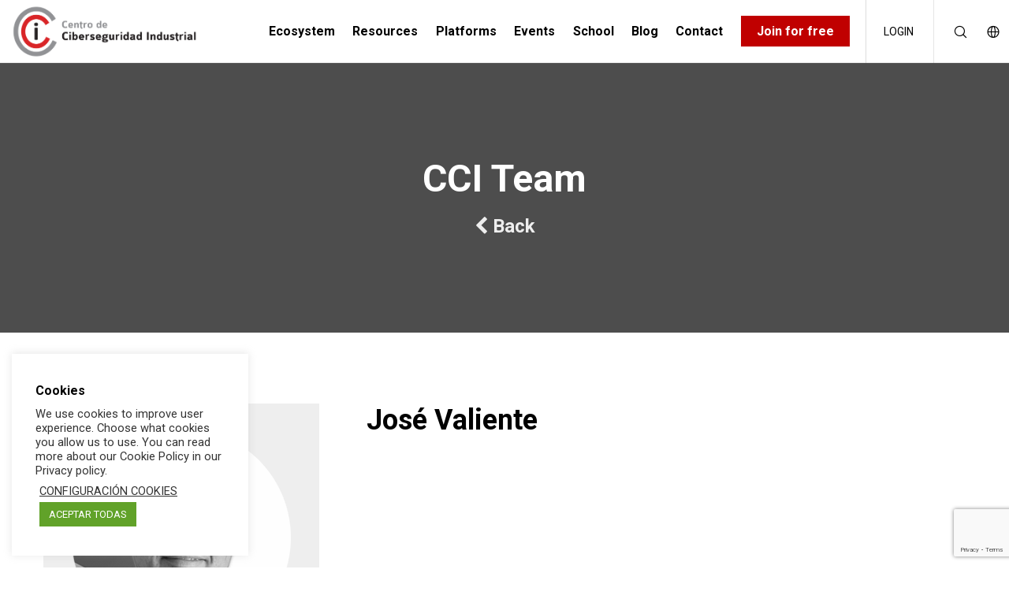

--- FILE ---
content_type: text/html; charset=utf-8
request_url: https://www.google.com/recaptcha/api2/anchor?ar=1&k=6LfTN50aAAAAAMmT1Z6AdvQlgS0ZNPR3b0Mu9c26&co=aHR0cHM6Ly93d3cuY2NpLWVzLm9yZzo0NDM.&hl=en&v=PoyoqOPhxBO7pBk68S4YbpHZ&size=invisible&anchor-ms=20000&execute-ms=30000&cb=phlulii2s5fq
body_size: 48861
content:
<!DOCTYPE HTML><html dir="ltr" lang="en"><head><meta http-equiv="Content-Type" content="text/html; charset=UTF-8">
<meta http-equiv="X-UA-Compatible" content="IE=edge">
<title>reCAPTCHA</title>
<style type="text/css">
/* cyrillic-ext */
@font-face {
  font-family: 'Roboto';
  font-style: normal;
  font-weight: 400;
  font-stretch: 100%;
  src: url(//fonts.gstatic.com/s/roboto/v48/KFO7CnqEu92Fr1ME7kSn66aGLdTylUAMa3GUBHMdazTgWw.woff2) format('woff2');
  unicode-range: U+0460-052F, U+1C80-1C8A, U+20B4, U+2DE0-2DFF, U+A640-A69F, U+FE2E-FE2F;
}
/* cyrillic */
@font-face {
  font-family: 'Roboto';
  font-style: normal;
  font-weight: 400;
  font-stretch: 100%;
  src: url(//fonts.gstatic.com/s/roboto/v48/KFO7CnqEu92Fr1ME7kSn66aGLdTylUAMa3iUBHMdazTgWw.woff2) format('woff2');
  unicode-range: U+0301, U+0400-045F, U+0490-0491, U+04B0-04B1, U+2116;
}
/* greek-ext */
@font-face {
  font-family: 'Roboto';
  font-style: normal;
  font-weight: 400;
  font-stretch: 100%;
  src: url(//fonts.gstatic.com/s/roboto/v48/KFO7CnqEu92Fr1ME7kSn66aGLdTylUAMa3CUBHMdazTgWw.woff2) format('woff2');
  unicode-range: U+1F00-1FFF;
}
/* greek */
@font-face {
  font-family: 'Roboto';
  font-style: normal;
  font-weight: 400;
  font-stretch: 100%;
  src: url(//fonts.gstatic.com/s/roboto/v48/KFO7CnqEu92Fr1ME7kSn66aGLdTylUAMa3-UBHMdazTgWw.woff2) format('woff2');
  unicode-range: U+0370-0377, U+037A-037F, U+0384-038A, U+038C, U+038E-03A1, U+03A3-03FF;
}
/* math */
@font-face {
  font-family: 'Roboto';
  font-style: normal;
  font-weight: 400;
  font-stretch: 100%;
  src: url(//fonts.gstatic.com/s/roboto/v48/KFO7CnqEu92Fr1ME7kSn66aGLdTylUAMawCUBHMdazTgWw.woff2) format('woff2');
  unicode-range: U+0302-0303, U+0305, U+0307-0308, U+0310, U+0312, U+0315, U+031A, U+0326-0327, U+032C, U+032F-0330, U+0332-0333, U+0338, U+033A, U+0346, U+034D, U+0391-03A1, U+03A3-03A9, U+03B1-03C9, U+03D1, U+03D5-03D6, U+03F0-03F1, U+03F4-03F5, U+2016-2017, U+2034-2038, U+203C, U+2040, U+2043, U+2047, U+2050, U+2057, U+205F, U+2070-2071, U+2074-208E, U+2090-209C, U+20D0-20DC, U+20E1, U+20E5-20EF, U+2100-2112, U+2114-2115, U+2117-2121, U+2123-214F, U+2190, U+2192, U+2194-21AE, U+21B0-21E5, U+21F1-21F2, U+21F4-2211, U+2213-2214, U+2216-22FF, U+2308-230B, U+2310, U+2319, U+231C-2321, U+2336-237A, U+237C, U+2395, U+239B-23B7, U+23D0, U+23DC-23E1, U+2474-2475, U+25AF, U+25B3, U+25B7, U+25BD, U+25C1, U+25CA, U+25CC, U+25FB, U+266D-266F, U+27C0-27FF, U+2900-2AFF, U+2B0E-2B11, U+2B30-2B4C, U+2BFE, U+3030, U+FF5B, U+FF5D, U+1D400-1D7FF, U+1EE00-1EEFF;
}
/* symbols */
@font-face {
  font-family: 'Roboto';
  font-style: normal;
  font-weight: 400;
  font-stretch: 100%;
  src: url(//fonts.gstatic.com/s/roboto/v48/KFO7CnqEu92Fr1ME7kSn66aGLdTylUAMaxKUBHMdazTgWw.woff2) format('woff2');
  unicode-range: U+0001-000C, U+000E-001F, U+007F-009F, U+20DD-20E0, U+20E2-20E4, U+2150-218F, U+2190, U+2192, U+2194-2199, U+21AF, U+21E6-21F0, U+21F3, U+2218-2219, U+2299, U+22C4-22C6, U+2300-243F, U+2440-244A, U+2460-24FF, U+25A0-27BF, U+2800-28FF, U+2921-2922, U+2981, U+29BF, U+29EB, U+2B00-2BFF, U+4DC0-4DFF, U+FFF9-FFFB, U+10140-1018E, U+10190-1019C, U+101A0, U+101D0-101FD, U+102E0-102FB, U+10E60-10E7E, U+1D2C0-1D2D3, U+1D2E0-1D37F, U+1F000-1F0FF, U+1F100-1F1AD, U+1F1E6-1F1FF, U+1F30D-1F30F, U+1F315, U+1F31C, U+1F31E, U+1F320-1F32C, U+1F336, U+1F378, U+1F37D, U+1F382, U+1F393-1F39F, U+1F3A7-1F3A8, U+1F3AC-1F3AF, U+1F3C2, U+1F3C4-1F3C6, U+1F3CA-1F3CE, U+1F3D4-1F3E0, U+1F3ED, U+1F3F1-1F3F3, U+1F3F5-1F3F7, U+1F408, U+1F415, U+1F41F, U+1F426, U+1F43F, U+1F441-1F442, U+1F444, U+1F446-1F449, U+1F44C-1F44E, U+1F453, U+1F46A, U+1F47D, U+1F4A3, U+1F4B0, U+1F4B3, U+1F4B9, U+1F4BB, U+1F4BF, U+1F4C8-1F4CB, U+1F4D6, U+1F4DA, U+1F4DF, U+1F4E3-1F4E6, U+1F4EA-1F4ED, U+1F4F7, U+1F4F9-1F4FB, U+1F4FD-1F4FE, U+1F503, U+1F507-1F50B, U+1F50D, U+1F512-1F513, U+1F53E-1F54A, U+1F54F-1F5FA, U+1F610, U+1F650-1F67F, U+1F687, U+1F68D, U+1F691, U+1F694, U+1F698, U+1F6AD, U+1F6B2, U+1F6B9-1F6BA, U+1F6BC, U+1F6C6-1F6CF, U+1F6D3-1F6D7, U+1F6E0-1F6EA, U+1F6F0-1F6F3, U+1F6F7-1F6FC, U+1F700-1F7FF, U+1F800-1F80B, U+1F810-1F847, U+1F850-1F859, U+1F860-1F887, U+1F890-1F8AD, U+1F8B0-1F8BB, U+1F8C0-1F8C1, U+1F900-1F90B, U+1F93B, U+1F946, U+1F984, U+1F996, U+1F9E9, U+1FA00-1FA6F, U+1FA70-1FA7C, U+1FA80-1FA89, U+1FA8F-1FAC6, U+1FACE-1FADC, U+1FADF-1FAE9, U+1FAF0-1FAF8, U+1FB00-1FBFF;
}
/* vietnamese */
@font-face {
  font-family: 'Roboto';
  font-style: normal;
  font-weight: 400;
  font-stretch: 100%;
  src: url(//fonts.gstatic.com/s/roboto/v48/KFO7CnqEu92Fr1ME7kSn66aGLdTylUAMa3OUBHMdazTgWw.woff2) format('woff2');
  unicode-range: U+0102-0103, U+0110-0111, U+0128-0129, U+0168-0169, U+01A0-01A1, U+01AF-01B0, U+0300-0301, U+0303-0304, U+0308-0309, U+0323, U+0329, U+1EA0-1EF9, U+20AB;
}
/* latin-ext */
@font-face {
  font-family: 'Roboto';
  font-style: normal;
  font-weight: 400;
  font-stretch: 100%;
  src: url(//fonts.gstatic.com/s/roboto/v48/KFO7CnqEu92Fr1ME7kSn66aGLdTylUAMa3KUBHMdazTgWw.woff2) format('woff2');
  unicode-range: U+0100-02BA, U+02BD-02C5, U+02C7-02CC, U+02CE-02D7, U+02DD-02FF, U+0304, U+0308, U+0329, U+1D00-1DBF, U+1E00-1E9F, U+1EF2-1EFF, U+2020, U+20A0-20AB, U+20AD-20C0, U+2113, U+2C60-2C7F, U+A720-A7FF;
}
/* latin */
@font-face {
  font-family: 'Roboto';
  font-style: normal;
  font-weight: 400;
  font-stretch: 100%;
  src: url(//fonts.gstatic.com/s/roboto/v48/KFO7CnqEu92Fr1ME7kSn66aGLdTylUAMa3yUBHMdazQ.woff2) format('woff2');
  unicode-range: U+0000-00FF, U+0131, U+0152-0153, U+02BB-02BC, U+02C6, U+02DA, U+02DC, U+0304, U+0308, U+0329, U+2000-206F, U+20AC, U+2122, U+2191, U+2193, U+2212, U+2215, U+FEFF, U+FFFD;
}
/* cyrillic-ext */
@font-face {
  font-family: 'Roboto';
  font-style: normal;
  font-weight: 500;
  font-stretch: 100%;
  src: url(//fonts.gstatic.com/s/roboto/v48/KFO7CnqEu92Fr1ME7kSn66aGLdTylUAMa3GUBHMdazTgWw.woff2) format('woff2');
  unicode-range: U+0460-052F, U+1C80-1C8A, U+20B4, U+2DE0-2DFF, U+A640-A69F, U+FE2E-FE2F;
}
/* cyrillic */
@font-face {
  font-family: 'Roboto';
  font-style: normal;
  font-weight: 500;
  font-stretch: 100%;
  src: url(//fonts.gstatic.com/s/roboto/v48/KFO7CnqEu92Fr1ME7kSn66aGLdTylUAMa3iUBHMdazTgWw.woff2) format('woff2');
  unicode-range: U+0301, U+0400-045F, U+0490-0491, U+04B0-04B1, U+2116;
}
/* greek-ext */
@font-face {
  font-family: 'Roboto';
  font-style: normal;
  font-weight: 500;
  font-stretch: 100%;
  src: url(//fonts.gstatic.com/s/roboto/v48/KFO7CnqEu92Fr1ME7kSn66aGLdTylUAMa3CUBHMdazTgWw.woff2) format('woff2');
  unicode-range: U+1F00-1FFF;
}
/* greek */
@font-face {
  font-family: 'Roboto';
  font-style: normal;
  font-weight: 500;
  font-stretch: 100%;
  src: url(//fonts.gstatic.com/s/roboto/v48/KFO7CnqEu92Fr1ME7kSn66aGLdTylUAMa3-UBHMdazTgWw.woff2) format('woff2');
  unicode-range: U+0370-0377, U+037A-037F, U+0384-038A, U+038C, U+038E-03A1, U+03A3-03FF;
}
/* math */
@font-face {
  font-family: 'Roboto';
  font-style: normal;
  font-weight: 500;
  font-stretch: 100%;
  src: url(//fonts.gstatic.com/s/roboto/v48/KFO7CnqEu92Fr1ME7kSn66aGLdTylUAMawCUBHMdazTgWw.woff2) format('woff2');
  unicode-range: U+0302-0303, U+0305, U+0307-0308, U+0310, U+0312, U+0315, U+031A, U+0326-0327, U+032C, U+032F-0330, U+0332-0333, U+0338, U+033A, U+0346, U+034D, U+0391-03A1, U+03A3-03A9, U+03B1-03C9, U+03D1, U+03D5-03D6, U+03F0-03F1, U+03F4-03F5, U+2016-2017, U+2034-2038, U+203C, U+2040, U+2043, U+2047, U+2050, U+2057, U+205F, U+2070-2071, U+2074-208E, U+2090-209C, U+20D0-20DC, U+20E1, U+20E5-20EF, U+2100-2112, U+2114-2115, U+2117-2121, U+2123-214F, U+2190, U+2192, U+2194-21AE, U+21B0-21E5, U+21F1-21F2, U+21F4-2211, U+2213-2214, U+2216-22FF, U+2308-230B, U+2310, U+2319, U+231C-2321, U+2336-237A, U+237C, U+2395, U+239B-23B7, U+23D0, U+23DC-23E1, U+2474-2475, U+25AF, U+25B3, U+25B7, U+25BD, U+25C1, U+25CA, U+25CC, U+25FB, U+266D-266F, U+27C0-27FF, U+2900-2AFF, U+2B0E-2B11, U+2B30-2B4C, U+2BFE, U+3030, U+FF5B, U+FF5D, U+1D400-1D7FF, U+1EE00-1EEFF;
}
/* symbols */
@font-face {
  font-family: 'Roboto';
  font-style: normal;
  font-weight: 500;
  font-stretch: 100%;
  src: url(//fonts.gstatic.com/s/roboto/v48/KFO7CnqEu92Fr1ME7kSn66aGLdTylUAMaxKUBHMdazTgWw.woff2) format('woff2');
  unicode-range: U+0001-000C, U+000E-001F, U+007F-009F, U+20DD-20E0, U+20E2-20E4, U+2150-218F, U+2190, U+2192, U+2194-2199, U+21AF, U+21E6-21F0, U+21F3, U+2218-2219, U+2299, U+22C4-22C6, U+2300-243F, U+2440-244A, U+2460-24FF, U+25A0-27BF, U+2800-28FF, U+2921-2922, U+2981, U+29BF, U+29EB, U+2B00-2BFF, U+4DC0-4DFF, U+FFF9-FFFB, U+10140-1018E, U+10190-1019C, U+101A0, U+101D0-101FD, U+102E0-102FB, U+10E60-10E7E, U+1D2C0-1D2D3, U+1D2E0-1D37F, U+1F000-1F0FF, U+1F100-1F1AD, U+1F1E6-1F1FF, U+1F30D-1F30F, U+1F315, U+1F31C, U+1F31E, U+1F320-1F32C, U+1F336, U+1F378, U+1F37D, U+1F382, U+1F393-1F39F, U+1F3A7-1F3A8, U+1F3AC-1F3AF, U+1F3C2, U+1F3C4-1F3C6, U+1F3CA-1F3CE, U+1F3D4-1F3E0, U+1F3ED, U+1F3F1-1F3F3, U+1F3F5-1F3F7, U+1F408, U+1F415, U+1F41F, U+1F426, U+1F43F, U+1F441-1F442, U+1F444, U+1F446-1F449, U+1F44C-1F44E, U+1F453, U+1F46A, U+1F47D, U+1F4A3, U+1F4B0, U+1F4B3, U+1F4B9, U+1F4BB, U+1F4BF, U+1F4C8-1F4CB, U+1F4D6, U+1F4DA, U+1F4DF, U+1F4E3-1F4E6, U+1F4EA-1F4ED, U+1F4F7, U+1F4F9-1F4FB, U+1F4FD-1F4FE, U+1F503, U+1F507-1F50B, U+1F50D, U+1F512-1F513, U+1F53E-1F54A, U+1F54F-1F5FA, U+1F610, U+1F650-1F67F, U+1F687, U+1F68D, U+1F691, U+1F694, U+1F698, U+1F6AD, U+1F6B2, U+1F6B9-1F6BA, U+1F6BC, U+1F6C6-1F6CF, U+1F6D3-1F6D7, U+1F6E0-1F6EA, U+1F6F0-1F6F3, U+1F6F7-1F6FC, U+1F700-1F7FF, U+1F800-1F80B, U+1F810-1F847, U+1F850-1F859, U+1F860-1F887, U+1F890-1F8AD, U+1F8B0-1F8BB, U+1F8C0-1F8C1, U+1F900-1F90B, U+1F93B, U+1F946, U+1F984, U+1F996, U+1F9E9, U+1FA00-1FA6F, U+1FA70-1FA7C, U+1FA80-1FA89, U+1FA8F-1FAC6, U+1FACE-1FADC, U+1FADF-1FAE9, U+1FAF0-1FAF8, U+1FB00-1FBFF;
}
/* vietnamese */
@font-face {
  font-family: 'Roboto';
  font-style: normal;
  font-weight: 500;
  font-stretch: 100%;
  src: url(//fonts.gstatic.com/s/roboto/v48/KFO7CnqEu92Fr1ME7kSn66aGLdTylUAMa3OUBHMdazTgWw.woff2) format('woff2');
  unicode-range: U+0102-0103, U+0110-0111, U+0128-0129, U+0168-0169, U+01A0-01A1, U+01AF-01B0, U+0300-0301, U+0303-0304, U+0308-0309, U+0323, U+0329, U+1EA0-1EF9, U+20AB;
}
/* latin-ext */
@font-face {
  font-family: 'Roboto';
  font-style: normal;
  font-weight: 500;
  font-stretch: 100%;
  src: url(//fonts.gstatic.com/s/roboto/v48/KFO7CnqEu92Fr1ME7kSn66aGLdTylUAMa3KUBHMdazTgWw.woff2) format('woff2');
  unicode-range: U+0100-02BA, U+02BD-02C5, U+02C7-02CC, U+02CE-02D7, U+02DD-02FF, U+0304, U+0308, U+0329, U+1D00-1DBF, U+1E00-1E9F, U+1EF2-1EFF, U+2020, U+20A0-20AB, U+20AD-20C0, U+2113, U+2C60-2C7F, U+A720-A7FF;
}
/* latin */
@font-face {
  font-family: 'Roboto';
  font-style: normal;
  font-weight: 500;
  font-stretch: 100%;
  src: url(//fonts.gstatic.com/s/roboto/v48/KFO7CnqEu92Fr1ME7kSn66aGLdTylUAMa3yUBHMdazQ.woff2) format('woff2');
  unicode-range: U+0000-00FF, U+0131, U+0152-0153, U+02BB-02BC, U+02C6, U+02DA, U+02DC, U+0304, U+0308, U+0329, U+2000-206F, U+20AC, U+2122, U+2191, U+2193, U+2212, U+2215, U+FEFF, U+FFFD;
}
/* cyrillic-ext */
@font-face {
  font-family: 'Roboto';
  font-style: normal;
  font-weight: 900;
  font-stretch: 100%;
  src: url(//fonts.gstatic.com/s/roboto/v48/KFO7CnqEu92Fr1ME7kSn66aGLdTylUAMa3GUBHMdazTgWw.woff2) format('woff2');
  unicode-range: U+0460-052F, U+1C80-1C8A, U+20B4, U+2DE0-2DFF, U+A640-A69F, U+FE2E-FE2F;
}
/* cyrillic */
@font-face {
  font-family: 'Roboto';
  font-style: normal;
  font-weight: 900;
  font-stretch: 100%;
  src: url(//fonts.gstatic.com/s/roboto/v48/KFO7CnqEu92Fr1ME7kSn66aGLdTylUAMa3iUBHMdazTgWw.woff2) format('woff2');
  unicode-range: U+0301, U+0400-045F, U+0490-0491, U+04B0-04B1, U+2116;
}
/* greek-ext */
@font-face {
  font-family: 'Roboto';
  font-style: normal;
  font-weight: 900;
  font-stretch: 100%;
  src: url(//fonts.gstatic.com/s/roboto/v48/KFO7CnqEu92Fr1ME7kSn66aGLdTylUAMa3CUBHMdazTgWw.woff2) format('woff2');
  unicode-range: U+1F00-1FFF;
}
/* greek */
@font-face {
  font-family: 'Roboto';
  font-style: normal;
  font-weight: 900;
  font-stretch: 100%;
  src: url(//fonts.gstatic.com/s/roboto/v48/KFO7CnqEu92Fr1ME7kSn66aGLdTylUAMa3-UBHMdazTgWw.woff2) format('woff2');
  unicode-range: U+0370-0377, U+037A-037F, U+0384-038A, U+038C, U+038E-03A1, U+03A3-03FF;
}
/* math */
@font-face {
  font-family: 'Roboto';
  font-style: normal;
  font-weight: 900;
  font-stretch: 100%;
  src: url(//fonts.gstatic.com/s/roboto/v48/KFO7CnqEu92Fr1ME7kSn66aGLdTylUAMawCUBHMdazTgWw.woff2) format('woff2');
  unicode-range: U+0302-0303, U+0305, U+0307-0308, U+0310, U+0312, U+0315, U+031A, U+0326-0327, U+032C, U+032F-0330, U+0332-0333, U+0338, U+033A, U+0346, U+034D, U+0391-03A1, U+03A3-03A9, U+03B1-03C9, U+03D1, U+03D5-03D6, U+03F0-03F1, U+03F4-03F5, U+2016-2017, U+2034-2038, U+203C, U+2040, U+2043, U+2047, U+2050, U+2057, U+205F, U+2070-2071, U+2074-208E, U+2090-209C, U+20D0-20DC, U+20E1, U+20E5-20EF, U+2100-2112, U+2114-2115, U+2117-2121, U+2123-214F, U+2190, U+2192, U+2194-21AE, U+21B0-21E5, U+21F1-21F2, U+21F4-2211, U+2213-2214, U+2216-22FF, U+2308-230B, U+2310, U+2319, U+231C-2321, U+2336-237A, U+237C, U+2395, U+239B-23B7, U+23D0, U+23DC-23E1, U+2474-2475, U+25AF, U+25B3, U+25B7, U+25BD, U+25C1, U+25CA, U+25CC, U+25FB, U+266D-266F, U+27C0-27FF, U+2900-2AFF, U+2B0E-2B11, U+2B30-2B4C, U+2BFE, U+3030, U+FF5B, U+FF5D, U+1D400-1D7FF, U+1EE00-1EEFF;
}
/* symbols */
@font-face {
  font-family: 'Roboto';
  font-style: normal;
  font-weight: 900;
  font-stretch: 100%;
  src: url(//fonts.gstatic.com/s/roboto/v48/KFO7CnqEu92Fr1ME7kSn66aGLdTylUAMaxKUBHMdazTgWw.woff2) format('woff2');
  unicode-range: U+0001-000C, U+000E-001F, U+007F-009F, U+20DD-20E0, U+20E2-20E4, U+2150-218F, U+2190, U+2192, U+2194-2199, U+21AF, U+21E6-21F0, U+21F3, U+2218-2219, U+2299, U+22C4-22C6, U+2300-243F, U+2440-244A, U+2460-24FF, U+25A0-27BF, U+2800-28FF, U+2921-2922, U+2981, U+29BF, U+29EB, U+2B00-2BFF, U+4DC0-4DFF, U+FFF9-FFFB, U+10140-1018E, U+10190-1019C, U+101A0, U+101D0-101FD, U+102E0-102FB, U+10E60-10E7E, U+1D2C0-1D2D3, U+1D2E0-1D37F, U+1F000-1F0FF, U+1F100-1F1AD, U+1F1E6-1F1FF, U+1F30D-1F30F, U+1F315, U+1F31C, U+1F31E, U+1F320-1F32C, U+1F336, U+1F378, U+1F37D, U+1F382, U+1F393-1F39F, U+1F3A7-1F3A8, U+1F3AC-1F3AF, U+1F3C2, U+1F3C4-1F3C6, U+1F3CA-1F3CE, U+1F3D4-1F3E0, U+1F3ED, U+1F3F1-1F3F3, U+1F3F5-1F3F7, U+1F408, U+1F415, U+1F41F, U+1F426, U+1F43F, U+1F441-1F442, U+1F444, U+1F446-1F449, U+1F44C-1F44E, U+1F453, U+1F46A, U+1F47D, U+1F4A3, U+1F4B0, U+1F4B3, U+1F4B9, U+1F4BB, U+1F4BF, U+1F4C8-1F4CB, U+1F4D6, U+1F4DA, U+1F4DF, U+1F4E3-1F4E6, U+1F4EA-1F4ED, U+1F4F7, U+1F4F9-1F4FB, U+1F4FD-1F4FE, U+1F503, U+1F507-1F50B, U+1F50D, U+1F512-1F513, U+1F53E-1F54A, U+1F54F-1F5FA, U+1F610, U+1F650-1F67F, U+1F687, U+1F68D, U+1F691, U+1F694, U+1F698, U+1F6AD, U+1F6B2, U+1F6B9-1F6BA, U+1F6BC, U+1F6C6-1F6CF, U+1F6D3-1F6D7, U+1F6E0-1F6EA, U+1F6F0-1F6F3, U+1F6F7-1F6FC, U+1F700-1F7FF, U+1F800-1F80B, U+1F810-1F847, U+1F850-1F859, U+1F860-1F887, U+1F890-1F8AD, U+1F8B0-1F8BB, U+1F8C0-1F8C1, U+1F900-1F90B, U+1F93B, U+1F946, U+1F984, U+1F996, U+1F9E9, U+1FA00-1FA6F, U+1FA70-1FA7C, U+1FA80-1FA89, U+1FA8F-1FAC6, U+1FACE-1FADC, U+1FADF-1FAE9, U+1FAF0-1FAF8, U+1FB00-1FBFF;
}
/* vietnamese */
@font-face {
  font-family: 'Roboto';
  font-style: normal;
  font-weight: 900;
  font-stretch: 100%;
  src: url(//fonts.gstatic.com/s/roboto/v48/KFO7CnqEu92Fr1ME7kSn66aGLdTylUAMa3OUBHMdazTgWw.woff2) format('woff2');
  unicode-range: U+0102-0103, U+0110-0111, U+0128-0129, U+0168-0169, U+01A0-01A1, U+01AF-01B0, U+0300-0301, U+0303-0304, U+0308-0309, U+0323, U+0329, U+1EA0-1EF9, U+20AB;
}
/* latin-ext */
@font-face {
  font-family: 'Roboto';
  font-style: normal;
  font-weight: 900;
  font-stretch: 100%;
  src: url(//fonts.gstatic.com/s/roboto/v48/KFO7CnqEu92Fr1ME7kSn66aGLdTylUAMa3KUBHMdazTgWw.woff2) format('woff2');
  unicode-range: U+0100-02BA, U+02BD-02C5, U+02C7-02CC, U+02CE-02D7, U+02DD-02FF, U+0304, U+0308, U+0329, U+1D00-1DBF, U+1E00-1E9F, U+1EF2-1EFF, U+2020, U+20A0-20AB, U+20AD-20C0, U+2113, U+2C60-2C7F, U+A720-A7FF;
}
/* latin */
@font-face {
  font-family: 'Roboto';
  font-style: normal;
  font-weight: 900;
  font-stretch: 100%;
  src: url(//fonts.gstatic.com/s/roboto/v48/KFO7CnqEu92Fr1ME7kSn66aGLdTylUAMa3yUBHMdazQ.woff2) format('woff2');
  unicode-range: U+0000-00FF, U+0131, U+0152-0153, U+02BB-02BC, U+02C6, U+02DA, U+02DC, U+0304, U+0308, U+0329, U+2000-206F, U+20AC, U+2122, U+2191, U+2193, U+2212, U+2215, U+FEFF, U+FFFD;
}

</style>
<link rel="stylesheet" type="text/css" href="https://www.gstatic.com/recaptcha/releases/PoyoqOPhxBO7pBk68S4YbpHZ/styles__ltr.css">
<script nonce="nQppSWNyp-BKYzRdAljE8A" type="text/javascript">window['__recaptcha_api'] = 'https://www.google.com/recaptcha/api2/';</script>
<script type="text/javascript" src="https://www.gstatic.com/recaptcha/releases/PoyoqOPhxBO7pBk68S4YbpHZ/recaptcha__en.js" nonce="nQppSWNyp-BKYzRdAljE8A">
      
    </script></head>
<body><div id="rc-anchor-alert" class="rc-anchor-alert"></div>
<input type="hidden" id="recaptcha-token" value="[base64]">
<script type="text/javascript" nonce="nQppSWNyp-BKYzRdAljE8A">
      recaptcha.anchor.Main.init("[\x22ainput\x22,[\x22bgdata\x22,\x22\x22,\[base64]/[base64]/[base64]/bmV3IHJbeF0oY1swXSk6RT09Mj9uZXcgclt4XShjWzBdLGNbMV0pOkU9PTM/bmV3IHJbeF0oY1swXSxjWzFdLGNbMl0pOkU9PTQ/[base64]/[base64]/[base64]/[base64]/[base64]/[base64]/[base64]/[base64]\x22,\[base64]\\u003d\x22,\x22w4zCisOgbMOlHQPDr2hwwo/CssKdc2RWw7rConYHw6nCkkbDp8KjwpAJKcKpwrBYT8OWLAnDoxBkwoVAw5wFwrHCghfDksKtKF7DryrDiTPDsjfCjH5awqI1UHzCv2zCgFQRJsK/w4PDqMKPATnDukRYw5DDicOpwpZcLXzDu8K6WsKAEsO8wrNrPjrCqcKjXSTDusKlJ39fQsOQw7HCmhvCqMK3w43ClCrCtAQOw6/[base64]/XsK+NyHCn3XCk01oQTcdw67Cp8KBwofCg3PDtsOrwpImHcKVw73CmkzCoMKPYcKkw5EGFsKlwovDo17DiybCisK8wo/CuwXDosK9U8O4w6fChEUoFsK+wrF/YsOgTi9kcsKmw6olwpl+w73Dm0AUwobDkkhVd3cDFsKxDiMOCFTDmWZMXx1CJCcbXiXDlQ7DsRHCjDrCtMKgOz7DiD3Do3lRw5HDkT8cwoc/[base64]/DlzbDsMOCwojDjsO3w6LDrhbDiR8Aw7HCjwbDh3sZw7TCnMKMecKJw5LDp8O4w58ewrJIw4/Cm0ggw5dSw7JrZcKBwpzDgcO8OMKKwqrCkxnCmcKJwovCiMKVZGrCo8OJw70Ew5Z5w5s5w5Yjw4TDsVnCvMKUw5zDj8Kfw6rDgcONw6dTwrnDhBPDlm4Wwq/[base64]/CsMKJNsOTwrvCs8K/w4XCinjCv1Qowq3Cu8O+woAXw78dw6XCs8KSw5QYX8KpY8OrZ8KTw6PDn1E8GV4fw6HCiCQuwoPCscO7w4JidsONw6Nlw7nCksOnwrNkwpgbDlNDIsKBw4JAwqY1E0zCjcKXDDESw546Lk7Cs8Opw5xRT8K3wpXCj2lpwqpvw5/CvnvDhldLw7rDqzYeLh9nKEluacKdwrMsw5gZZcOYwpQywp9EdCjCncKlw4EZw7pqAcOew43DshcjwpvDvlbDri1LCm0QwrsOQsK8BcKOw601w4ceAcKHw57Ch0/CpzHCicOZw47CjcOXdQjDqHTCsxp4woYuw71uKiEkwrbCu8KrHFMrVMOrw4BHOHEEw4ZKWxHCmFhLdMKHwo4JwpVlIcOuVMKISjsVw7HChyBxMwsdcsK4w6cRV8Kqw5XCn3E7w7rClcOAw5JRwpU/[base64]/w63DpE7Dil5jNlZaX8KswqNkN0xHCsOOwrTCn8O/CsO7w5pQMBhbA8OtwqYzFMK3wq7DlsKMBsOyciF/wrLDgETDicO9AQfCosOdC04sw6XDjl7Do0PDq24XwoEwwqUFw61uw6DCpBjDoXTDpCZkw5Yww44Lw4nDrcK1wqDCscOvNm/Dj8OIQQ4lw6Z/wohFwqdyw5MnH195w6PDoMOhw63Ct8KfwrFeWGNawrV3fHvCv8O+woLCjcKMwo4Ww7kuLW5MFgl7TUx3w6tqwq/Cq8K3wqTCgjDDtMKYw63Dv3tLw61Aw6JYw6jDvCHDqsKhw6LCkcOOw6zCkxITdcKIbsOHw5FvccKRwqvDtcOmHMOZZsK2wojCqXsvw5lCw5/[base64]/DnywTRxZywqnDhMOnwrdKw4rDqm7CvFXCmGUaw7fDqnrDtAXCo2kpw5ZQB0RfworCgCTDvsOIw5zCunPDkMKOL8O/GsK5w60aWU8hw71jwpoxSQzDllzCoXHCiR3CniDCmMK1AsOcw4UjwrjDqGzDs8K/wr1twofDgMOSLnIVU8O5PMOdwoAfwoZMw4EGBxbDvRPDnMKRbiDCh8KjPmFqwqZlN8KXwrMhw4xiI2ggw4XDmTXDuDPDpcOoRcO0K13DsgpMW8ORw6LDt8OhworCuC9kCiHDqSrCvMOAw5DDggfCizvDisKsZz/[base64]/CvMKUwq/[base64]/Dk8Kowo9SYGvCtsKPwqvDg2HDj2PDtlQBw6DChMKEDcOGYcKOVG/DgcKIaMOpwrPCvBXDuhRmwqbDrcKww6vCqDDDog/DtcKDHsKYCBF1CcKywpbDmcK4wrRqw57DucOZJcKawrRjw586Tz/ClsKww54YDA9Pwrd0DzTCjSfCqgnCki9Uw5k7CsK2wrDDvRpRwqpqMiHDpBTCg8KtN1Nmw6Ija8KowqUaCsKGw4RWCA7CpELDhUMhwrvDrcO7w7IYw4UuGQHDn8KAw6zCqCdrwpHCtn3Dj8O2GXhYw61DLMORw58pC8OWWsKOZsK6wqrCocKCw64GesK/w6QANBrCkhE0NnLDlytgScKiT8OAFixkw5ZgwofDgMOzS8Kzw7TDqcOJRMOFYMOqHMKZwpnDjUjDiEAHADssworClcKTCcK4w7TCp8OxIHY9FUBtGMO9T1rDtsO4LHzCu1EpQMKewo/Cu8KGw4JOJsO6AcKWw5YIwrYFOAjChsODwo3CicKMdW0Iw7AiwoPCgsK0ccO/Z8OTRMKtB8K/LVMlwr04e3k+CCvCt0V7w4/DohZnwrhxNzBpdsOmPMOXwownWMOvDCEyw6gyQcOQwp53TsK1w793w60SHwjDkcOow5xrEcK7wqlqR8OOGAvDmWrDuWvCgh/DnR7Dijo4ecOxK8K7w4YDf0sbGsKlw6vChGksAMK7w4toXsKsDcOiw40lw6I7woI+w6vDkWnCnsO7d8KsEsOAGDvCqMK4wrtPMX/[base64]/ScK/fUtUbRFtFTXDglIJwrR3w5bDjHlkbsOpw7XCv8OQX8KYw4JNCWUWLMO7wqvCoknDsh7ChcK1fwluw7kKw4MxKsKQcD3DlcKMw5bCnnbCsUAgwpTDi0/DrH3CrxBOwrbDqMO5wqQFwqkqacKQa0HChsKdEsONwrnDrUYSwrzCvcKZFwxBUcKrCTtOXsOnOHPDp8KrwoLCrz9AKjcfw4TCmsKbw7xuwrTCn1PCrypRwqzCoQhVwoAGV2cdYFjDk8KUw5/CsMK2wqYxBnPCny1Qw4Z3DcOWdMKrwqPCuDInSiHCrVjDvFoXw4cXwr7CqyElL2NTBcOXw7FCw4klwrQww7bDlQbCjzPCnMKswr/Dvj8bSMK2w4zCjC0iMcOHw6LDl8OKw4XDikTCqlVifcONMMKBKMKlw5nDvcKCLkNUwonCk8OtWmI3PcKlDDjCg201wpxAcWFtesOBTETDkEvDjsKzVcO6URfCkn0uacK0TcKPw5PCgwVAV8O3wrTDscKKw7jDjjt3w6BYHMOQwpQ3OX/DoTVvAUpnwpsCwpY1XsOMKR8CMMK/N3nCknR/ZMKFw406w53CmcO7RMKyw7PDgMKEwrkUCxXCgcOBwqjCjn/DoUVZw5xLw7JowqvCk2zCgMK4QMKsw4I3ScKvVcK8w7R+E8OZw4V9w5zDqsKBw5XCtxDCgVtdccO/w4MDIwvDjsK6C8KpVsOFVTcVcVHCssOzZgcpRMO+SsOSw4pcGFDDhSobKTpSwocAw6QlR8Okd8O2w7XCsTnDgnsqe2zDmmHDucKGLMOuejoSwpcCfzjDgkV4wp9tw6/[base64]/Cg0XDqGfDiRgiwpdPw7VOwrNbCMKMw63DsMOBAsK1wqDCpi3Dj8KpdsOOwrPCusO9w7LCr8K2w4gJwpgGw7VZYnfClybCgCk4FcKjD8KfT8KfwrzChB9sw7Z0fj/CpyEsw681JR/Dh8KvwrrDgsKSwrrDkSdfw6LCmcOtOcOUw5x0wrBsMcKfw70sI8Kxwq3CumnCn8KNwozChy0QY8KiwrhwZQXDncKdF3LCnsOTAUBAcCLDk0jCsU82w5sEa8KBTsOBw6DDi8K/[base64]/Dv8O/Z8K+w6t7RG8wVBhJRsOKWmfCs8OIY8O4w4PDusO2NcOJw754wqrCocKGw5cQw5crecOXAjRTw4NpbsOGw4BFwqArwpbDhsOfwp/CvAHDh8KqD8Kob0c/bR94bsKWV8OBw5dow5fCscKmwo7DpsKowonChyhkYhphKQFlJBg8w4PDksKcUMKYCA7CvXbClcORw67DlDDDhcKdwrcvABXDjiV/wq99f8Ojw4sKw6hsGVbCq8O+DMO2woh1Tw1Hw5bCpsOBNx7CvMOBwqLCnhLDv8OjNnQxwrVEw6UmaMOGwoYDUULDhwclw7FYbsOSQF/CtRPCtT3CpHhbOsKba8KFdcOnecORTcOAwpAUCUsrMxrCqMKpbg3Dv8KcwoXDpRDCjcK4w65/XhvDo27CvklxwoE+X8KZQ8O2wo86UkwHfcOCwqEgIcKwcD/DoCbDoCsQASoOWcK7wqVNVMKzwrx6wqZrw6HCilB3wp0PQxzDicO3UcOQGCLDvDxUIGbCrmjCoMOEbMOPLRYVVDHDkcKhwpLDowfCuic9worDpjjCnsK9w6jDs8OUOMOtw4jDpMKGdw8xJMKyw4XDnGZyw7bCvRnDrcK4IW/Dql0SXF8tw5nCn1LCk8KlwrTDl241wqVjw5RRwosxdWfDoCnDhMK0w6/DlMK1ZsKCeGJ6Si/Dh8K1NQnDoUkjwoLCt3d1w5cwRF1nRy1jwr/CuMKoDAsmw4rCg31Ew7MGwp/Cj8O/Xi/DkMKTwprCjGrDmC1aw4fCosKGCsKCwrLCssOXw5BEwq1eL8OPEMKOJ8ODworCkcKww4zDhEnCuDvCqMO1ScKhwqrCpsKacsK8wqI/YA3CmRHCm1ZUwrnCvhJ8wo7DiMOKK8OOYsOCNz/DvjTCkMOmJ8OWwo9/[base64]/wqXDisK0Kj3CqMO4XsK5w6dZw6zDlcOnwpXCh8OsVTfCpHfDgsKpw5Q5wr7CrcKzHD0WEllRwrXCv2JDLiLCqHZpwrPDgcKIw7EVKcOLw49Wwrh2wrY/[base64]/B8KLw4FUwpAZeBt5wobDqhXDvwNTw7hbw7AQKMOswp9VaDDChcK4RE8aw7TDncKpw73DjMOmwoDDpHXDvU/[base64]/DqlfDgXnDjmPDqwLClmrDmgMfAULDu39Yc1BlbMOzXmnChsOMwr3Dr8OHwphLw5hvw6jDi0PDm0ZxcMOUM0puXDnCpMOFBhzDpMKGwpPDoSt1IX3CssK0wqVQW8OfwoMhwpt1J8KoR0ohLMOhw492Z1BcwrA+Q8O+wrM2wqtUCMK2Rk/DlMOhw4c9w4rDlMOoWcKrwoxmQsKVDXvDmGPClWjCvVY3w6YcWi9yYQPDhQo0acKowqBwwofCmcOEw7HCsW43FcOZfcOnSVh/JsOTw5k6wobDty5cwp53wpFPwqLCpUBROwUrLcKFwqLCr2jCvMKRwo/CpzzCqnvDnGQcwqvDhSVawrPDvWEHdcOAHkA3BcKDVcKIWHzDlsKQN8KXwpTCicKFIywXwopuRj9Lw5UHw4/CosOKwoHDrC3Dr8K3w6l2TsO+SwHCpMO4aD1Vwr3Ck37CisK4OMKlcEVyJRPDpsObw5zDtzjCuzjDtcO7wqsWBsOpwqHCphnCvC5Sw7lRE8Kqw5PCosKqwpHCisOXZyrDncO8BBjCkElQEMKPw4wvMmxkJhw/w55iw4QyUnI4wrbDscOZaXfCtSgYf8OBdn/Dq8KXeMKfwqwwGV3DlcK3eRbClcKaAElNR8OHUMKgI8Krw5/DucOOw71JUsOyN8OUw74LBGfDtsKKLFrCvRAVwqE8wrcZHT7Csh5ZwoM6NwXCtzXDnsOLwrcHwrt2C8KhV8KkDsO0N8O6w5DDkMK8w77Cv2hEwoUOCgA7SQdBHMOPHsOaKcKPd8KIZgAvw6UGwp/CmsOYG8OjVsKUwptqBMKVw7cBw6rDicOcwphYwrogw7fCkkYmQ33ClMOnQ8K9w6bDtcKRA8OlY8OHfhvDtMK9w5DDkxxUwpLDt8KqBMOLw5YWJMOFw5XCtxwKFWc/wpYzdUzDk3hiw5zCqsO/woUvwp/Ci8Oswr3CtsOBIX7CojTCkBnDlsKMw4JuUMKUVsKJwqFELTLCgTTDlVInw6NCIznDhsKXw6zDpk02Qgwewpp/wr0hw5o+OTDDmRjDtURKwpF7w7t+w7x/w5HDsWrDn8Kswp/DssKlcCYRw5zDngDDmcKkwpHCkQjCimUof2Zvw63DmU7DsiJ4A8O1YcOTw4c2KMOpw4rCqMO3EMOdMxBQLwcOaMOYaMKbwoVnLl/CncOIwrwKLwIbw44AeiLCrjTDvF87w4XDmMK9DgnDkCBrc8OROMOdw7/CkBR9w6sNw4XCgTlMDcK6wq3Co8OUwp3DgsKgwrZzGsKWwoEHwoXDhxw8e2w6B8KIw4/Ct8ORwoXCusKSPksTVW9pMMKYwr13w6B4wrbDnsOuwoXCm193wodLwrnDi8OFw4PCr8KcISMCwogNDSs/[base64]/[base64]/CoV/[base64]/Dm8OzwpchD1Ntw5vCusObIcOhwqcES3rDgiXCrcOaecOwKm0kw6zDvMO5w5tuVMKBwqFvKsOxw4Fhe8KVw49DCsKEfRkawotow73Ch8Kkw5vCksOtf8O5wofCkGl+w7XCj23CqsKUf8K5GcOCwpI7F8K+G8OVw7wuSsKyw4/DtMKkGnIhw69mEMOGwopiwo16wrbCjiPCnnfCvMKCwr7ChsKCwpfChD/CksONw7TCsMOMSMO7WEgzJFdhalbDkgQkw6bCr17CjcOaJwczb8OQSQLDnkTCj2/DqcKGBsK5K0XDt8KTa2HCiMOBOsKMNkvCmgXDlCzDmE5EVMK/w7Zfw6LCgsOqw47CghHDtkpWHV9LEDcHDMO2DENmwpTCrsOIKH48WcOUdzkbwonDlsOmw6Zbw4bDjWLDrXjCm8KSP2TDi1F6JFRJY3Qdw4cGw7DCoWTCq8OJwprCoBUhw7DCpWcvw4rCkTcPPRjDsk7DksK+wr8Kw6XCt8Kjw5vDhMKbwqlXBTcbBsKlOz4Uw6/[base64]/DgTjCtyvDowjCvcKUWsOmJMOcwo9QLcKmw4B0a8K5w7UTVcOKwpFmb0gmQk7DpsKkGC3CiyXCtHfDkAPDmGhTL8KGRjMIw4/DicKxw4tHwolTTcOecT7CpDnClMKHwqt0a3XCi8Kcw6w/b8OHwqTDq8K4TMOBwqDCtzMdwojDoHx7IsOUwpfCtMOxI8KZAsO3w4hEWcKTw4ENYMK8w6DDjSPChMOdd1DCosOqA8OAH8OHw4nDu8OrambDi8OiwofCtcOyfMK6w6/[base64]/DpVFnw78fwpLDoQ4FwofDr8KKdX/Dh8OVfMKcARRJOm/Di3N/wqfDvMOhZ8OMwqfCkcOZPgMEw7hnwpY+S8ORZMKFJTIBBcOfaXgzw5k8DMO9w6HCpX8LSsKsIMORJMK4w7kcwooawrTDiMO/w77ChSwTZkPCtsKRw6d5w6IIPgHDjzvDicOyEQrDi8OCwpLCiMKUw5vDgzUPcUccw6tZwp7DscK/[base64]/FRfCuUTCv8KLdMKfGsKSb8KTw6/CrsO1woUcw6vDoHAww73Dl0jCtUNlw5Q8FsK/OyfCmcOAwp7DosOxesKhc8KRCmEzw6liwq8CA8OXw7PDnGrDuT5CMMKef8KywqjCrcOywqnCp8Ohw4LCq8KBdcO5CgEuMsKhLHLDqcKSw7cTOSMSFVbClcKdw6/[base64]/CosKoesK/fMK5wqUkKMOWw6VdwoTCn8O5cG95asKAw49FfMO5bX7DhcOkwq1fTcO3w4PCpDzDsRogwpkzwqpkacOZL8KvJzDChgNicMKKwq/[base64]/wpBAUMKYw68Yb8K4wo1ew6Auw63Ctx/CsDbCn3LCkcOHFsKBwo90wrPDtcK+K8OCByInW8KzeTZYcsO+AsK6FcOBFcOCw4DCtHfDlsOVw7/[base64]/Dj1nDjxnDqygiwqrCqTNxd8OcJ0zCkT/[base64]/CgMOaMm8Ewp3Cg3x0w4vDvMKMecO5w5HDusO4fjowLMOPwq9ofsOKc2l5OsOHw53CisOBw6XCtsKQDsKew54CHcK5w4HDjyXCtsKkQk/CmAglwoIjwo3DtsO4w78lT3/[base64]/wrTCucKpwqwGGsKaD3zCr8K4cnzCl2TDlcK+wpXDvDFyw7HCm8O+EcOAZMOdw5FwSXciw7HDg8OfwocbQRHDlsKBwrHCnWIXw5zDi8OkcHzDgsOFIRjCnMO7FADCkXkTw6XCsgnDoUEJw74hRMK2LAdXwoLCn8Kpw6DDkcKRw7XDh0tgEcKyw7/CmcKcCUpWwpzDiltWw7nDm0pIw4HDj8OaE2rDkGHClcKPAEd/[base64]/CvcKaw5JNw6bCisKhw7x4Y8KAwqDCgT/DtBDCmQd8TijCuU8+cS0+wppqb8KyegovRSHDtcOqw4B1w6B6w5bDmgbDl0XDjcK5wrvCgMKBwo8qLMO5VMO0IH15FsKbw7zCjCNEGRDDj8Kie0/Cr8Krwo13w5rCtDfCi3LCmnLCqFbCh8O+EcKga8OjOsOMJMKvP1k/w6sJwqxsY8OfIcOcJC88wpjCjcKgwrzDsD81w6AJw63CkcKuwrgOc8O1woPCmDvCj2DDsMKMw7cpYsOXwqgFw5jCk8Kbwo3CiCHCkBxWAcOwwptxVsKpG8KBGDJgYEN6w6jDicO3VVUUBMOvwoAtw6U8wos0fC1XahsRN8KiQcOlwpfDmMKlwr/CrX/DlsO5A8KpLMOiB8O2w67CmsOPwqfCrG3Csn91ZlkxaQzDuMOfbsKnCcKOJcKmwoYzIHp+CmfCgyHDtVdTwpnDpX9iWsORwr/Dj8Knwo9hw4c1wpfDrsKTw6bDgcONLsOOw6DDkcONw64gaDXCiMKRw7LCvMOsKWXDtcKAwpjDkMKIOgHDkxIuwotIP8K+wpfDgjlJw4t7QMO+W34/Bll/wpHDvGAeDMOvTsKzP0gcdWIPFsO9w6zCjsKdQsKVACxAXCLComZLaTfDssOAwofCu13Dp1zDmcOUwqDCoDnDhh3CkMOGFMKtG8K9wobCrsK6NMKQZMKBw4jCni/CmGbCnFxpw4XCksOpNhVawq3Ckg1zw6Qaw4pswqZ6EHAyw7cJw410SB1Lck/[base64]/DjVzCscKgGn0+wofCqDFINMOtwqTDv8OVwrvCv1zDg8KeQC9gwrbDkjEnPcO0wox9woXCpcKvw7xiw4pNwqDCr0poSTTCisKyMQtJwr3CksKKJgZQwqPCr3TCoAEELjLDtW4gGznCvmHCng8NBEvCr8K/wq7Ck0jDu3JKHMKhwoBgCsOawoEjw5zChcO9Cw5AwoLCskHChkvDu2nCkDUhTsORFsOywrU7w5/CmBBpworCg8KOw4PDrSTCoAprIRfCncKkw6siOBNoFcOaw63DnjPCl29LUFrDq8Kow6LDl8OaTsKKwrLClyYsw5B2Y3wuA2XDgMO1UMK7w49Gw7bCpg3DhzrDj01NY8KsRGsuRl1nWcKzLMO5w5zChh/[base64]/DpGjDgiHCpMO7OU7Cmm7DscKawqjDhkLCo8OawrQREiomwqtXw58zwqbCoMK1WcKRKcKGBDPCtcKrT8OdbRRNwoXCosK6wqTDpsKBw47DhMKvw6Q0wo/CtMO7f8OsOsOSwoxMwqpowokmCDfCpsOEccKww5cmw61gwrkfKjdgw6xZwqlYJcOQQHlYwrbCscOTw7zDo8O/[base64]/[base64]/AMK2bMKOw7PDrcKjRClAwrgDe8OKasOFwonDknfCtsOtw5LCnSEpW8ORDhvCpjE0w7xbd2pbwoTCq1Jaw77CscOlw64HX8KmwrnCm8K4FsOpwr/DlsOZwq7CkDXCtlxubWLDl8KOUm9zwrjCvsK3wrJMw6bDl8OWwpPCiE99a0oXwq8YwrLCkkEfw4kkwpY1w7fDi8OUBsKGdcK5wonCtcKcwqDChn9nwqrCncOTXyc/P8KEYhjDiDHChwTCisKMdsKbw4DDm8OwfVLCvsK6w69zfMKNw5XDigfChMKABmXDpjjCuSnDj0XCi8Oqw7dWw4/CgjrChlgbwrwOw5lMMsKme8OFwq9xwodxwpnCvXjDn0obw4fDlyfCilLDsCkswrDDtMKew55dTA/DkRXCusOMw7ACw5DDo8K9wq/[base64]/[base64]/fD7DsAwDAgfDmxjCpcKGwqbDo8Ojc1vCkAw/wrbDlx0JwpTDo8KtwoBnwoLDhnJdBkjCtcKmw7J7CMKcwonDpUrDq8OyTA/Dq21Wwr/CosKXwo4LwrwmH8KxCzxRdcKqwos+YMOjVsO1w7nCuMK2w5DCoSFYIMOSdsOhf0TCkUAVwqYFwqpbXcOXwp7CnQXDrEBvTMKhacO7wrpRPSwZDg1uTsK8wqPCrj7DiMKMwrnCgX8NKAUJay5sw7VQw4rDo2dXwovCug3CoG7CusO0W8OxScKXwrwePn/Dl8KLdGXDlsO/w4DDlBDDqwIOw6rCnXRVwr7Dm0fDjcKTw4MbwojDm8O5wpVhw4IPwo1tw4UPOMKqDMOQEE/Dn8KYa1NUf8K/w7t2w63DkFXCrjVew5rCjMOXwpJmBcKbCXrDlsO9K8O5fAHDsVzDp8KVVShbCiLDv8OvS1bDgsO7wqXDmVLCozDDpsKmwptOAj4KLsOlf0FYw4Qtw41uWsKUw6BBVibDgsOdw5PDscOBUsOzwrxifDnCjkjCkMKCT8Otw7zDnsKAwrrCucOlwrPDq21lw4k/[base64]/Dm8KfaSA9XMK/wrnDu3HDnjHDosKwwoDDoMOcw5ZTwoxuEVHCp1XCiyTCohDDowjDmMOGEsOtCsKww7bDkzoTE3/[base64]/DtcO4PA00KMKXwp4fw7sjw6TCkBkkw5dEIcK7U2zCtsKXBcOWfnjCjxvCvRMOMy4KDsOsFsOfw7A4w6BCBcOLwoTDjWErP0vDocKUw5JYBMOqMWLDqMO5woDClcKQwp95wpdha3xYWWPCjV/[base64]/CvsKEUWzDpxAiwrPDn8KJw6zClMOYCStqw51owrDDn2k7AcOQw67CsD0tw4tMw688a8OawoXDrTslFXgcOMKOH8K7wqF8L8KnQynCk8OXHcO3H8KUw6ombsK7aMOyw6QUFhjCgnrDhEZ5wpZkfwzCvMKJX8OEwqwPfcKmDMKQa1DCm8O1asKwwqDCp8KBJBxTwpV/w7TDlDJ0w6/[base64]/[base64]/w4ktwprCvsOowp9aZsOIUMOmBVfCisKTw54iwqpjaW5QYMKfwoRnwoEnwrVQKsKnwph1w69jKcKqKsK2w6E2wobChE3DkcK9w7PDosODKDQCKsOrYTTDrsKRwqBHwqjCqMOmNMK4w4TCnsOQwqk7bsORw4w+aT/DiA8qV8KRw6/DqcOFw7s2V3/DjSnDucOOUUzDqS50WMKtH3zChcO4bMOdA8OTwpFBI8OZwofCvMOcwrHDtzBfAiLDgyMZw55Dw5sNQMKVwrHCj8KIw7gyw6TDpyAlw67CtcK9wrjDnnILwpZ5wqFTX8KPw4zCpQbCq1LCn8O5c8K/[base64]/ORJWw7h1SsKwVCPCtQjDjMO9C8KUMsK/wr7DtVbDrsOhdsKWw47Dh8K+LMKYwp5xw47Ckg19KcO1woh8PzfCjUbDrMKFwrfCpcOrwqtxwrTCsQJ4JMOhwqNfwrQ8w5xOw5nCmcOGJcKqwpPDhcKZd11rfhjDgBNPL8OIw7YJa3tGXQLDsQTCrMKzw5oEC8Kzw4xNasOUw5DDrsKve8Kqw6tZwo0uw6/[base64]/DsmEZFcONeAIUO8KZX0tNwqQgwq49b8KkdMOtDMKeesOcOsKvw5EQcGLDsMOrwq4+YcKowq5dw53Ci3fCvcOWw4nDjcKSw57DmMOMw4EWwpF0WsOzwph9ZRPDpMOhC8KIwqBWwonCq1/DkcKdw6nDunLCgcOZMydjw6jCgRkvRWIPQ08SaGxZw5HDilx1HcO6TsK9EA4kRMKYw5TDq2JmT1TCoylFQXsAW23DriXCixDChlnCo8KRNsKXV8KTLMO4O8OQaD9OGT4kXcK4EyEXw5jCrcODWsKpwp0gw7s/w5fDpcOrwqI0w4/Dqz3CrcKtMMKhwrYgDiYnYiPCkm5dBTrDtVvCsDw+w5gYwp7Cg2c1YsKgTcOABMKSwpjDrVBQSBnCgMOhw4Y8w5p9wr/[base64]/[base64]/[base64]/Dn8Khwp8deCHDgxwqOMOlRMOwwokwwrnCqsKfG8KCw43Cr1bDmRbCrm7Ci0/[base64]/Dt2snw7bCgMKRw47ClwfDtcK6LMOrKFdmBTUbKBVDw5tWfMKdfMOJw7bCvcKFw4PDrTbDosKaUXPDpHLCgcOawoJACj5ewoFrw4Rew7XCm8OSwoTDj8OHesOuLyoDw5QgwqJMwpQpw5vDqcOjXyrCsMKTam/CpAzDjSnCgsOZwrjCp8OpacKAccOBw709OcOqMcK+w4xwdWjDtTnCgsO1w5zCmXomN8O0w6MUTCRPYxtyw7rCvVPDuXt1GAfDsnLCoMOzw4DDucOlwoHCunYxw5jDuV/Dq8OOw6bDjENew7tiJMOKw7DCpUc3wpHDi8KEw4FAwpbDoGzDlWXDt2jCnMOSwoHDoXjDp8KLf8OzWSbDr8OibsK3DVJZZsKjdMOUw5XDlcK/TMKCwqvCk8KcXMOQw7x0w6zDlcKOw49NDE/ClcO5w5dGZ8OCfFTDjsO3Ew3Cnw0oUsKqGX/DlU4WA8KkJsOlaMKdQEs7QjgCwr7DiFsCwpAxJ8Oow5PCjsOVwqUdw7o4woPDpMOhNMKHwp9zUCHCvMOCCsO1w4gUwo8xwpXDn8OywoFIwp/DmcKHwr5Nw6PDr8OswqPCisKYwqgAJAbCjsKbF8O6wrnDigRIwrHCiXh0w7Ydw7cNMcKow44Rw7Q0w5/CtRFfwqrCvsORdlrCvhQqFx8Tw5Z/AMK5GSg4w4Vkw4zDucO6bcK+fsOmIzzDgMKxQRDCvsK3ZFomGcK+w7LCvjnDl2sfZMKWRn/DjMKSaz8UR8OKw4bDu8OrIkxnwp/DkBjDm8K7wq3ChcO8w54VwqrCthQGw5hVwphCw6gRVibClsK1wqc+wr9aBW8tw75LDcKZwrzDtgdWZMOFU8OLa8Kgw5/[base64]/XcK7YkjDmMKpwq19wofCvMK2aSXDtsOUwrMVw543w6bCmi4pYsK/EA90SmTCpsKsDD8xwpzDqsKuJMORw7/[base64]/DmRIjwqnDqA/CjAZDwrDDlcKZD8K8PSLCncOzw5I3BMOww4XDlgM1wq8YHcOJacOow7/DvsKCNsKewrVvCcOGMcO+HXN0wq3Dow/DtAPDvi7Cg2bCuDw/ZWIADEVww7nCvsOMwpcgUsKmYsOWw53Dk03Cl8KxwoETBMKxdFlgw68Pw4YcDcOTKyk0wrZwT8KoE8O4SgHCiWVlTcOKLXrCqg5EOMKrW8OrwpJpH8O/TsOeQ8OGw5lsZA8RNiLCrBfChiXCjSBySQbCusKkwpHDsMKFG07DomPCtsOaw5jCtzLCmcOywox0ew/[base64]/Co8OxwpRAQ8KQwocpwrTCmsK+w6w0wqDCjBTCqcKowqQ1w7XCicKKwrBFwpcZcsKoIsKhRTZ1wr3Dn8OtwqfCsVzDh0M3woLDlzoKJMOCXVk9w5FcwqxXM0/DlE8AwrF5wpfCs8OOwpPCkSYxYMOow7HCpcKZGMOgKsOvw5Y9wpDCmcOgO8OjcsOpYMK4cSXCtQ5Rw5nDvMKxw53DjTvCnMOmw4RlCX7DiEBrw61dX0HDgwjCvcOlVnRyU8KvHcKVwonDumxUw57CuSjDhSzDh8KLwoMNfXfCtMKzKDo3wqw1wowSw6/Dn8KrVR5GwprCrsKqw60MQyHDhMORw6/Dhl1pw4bCksK4N0oyfcOfB8OHw7/DvAvDl8O6wrvCocO5IsOSWsOmBcOsw7jDtFPCv3BJwo7Cs0RVOml+wqEDemwiwo/Cn0bDscKqFsOfaMOJSsODwrTCi8KWZMO3wr7Cp8OTecKzw7fDnsKDfCHDjzfDgFTDiRdgTwUFwoPDgCPCvMORw4jCmsODwpVLcMKlwqRgNxZRwqR5w5xWwpvDmUYjw5LClQhQEMO3wonCjMOIRHrCscORAsOsE8KlBjcnZ0/CqMKQdcKYwoJQw4vCul4Vwp44wo7Cm8OaaD5TSD9ZwqbDuyLDpD7CsBHDqsOiMcKDw73DsAjDmMKyfDLDrkd7w7IkGsO/wq/[base64]/[base64]/Dm8OFdcKGVyvCo8KXw4zDl8O2ccOTwoMqEw8ywo3Dg8KfVFvCosKnw5LCgcOYw4VJC8K/[base64]/[base64]/ClzRow6tfwpZ/LsOiwofCrTLCl8K9K8O2eMKqwrnDulHDsipiwovChsO6w4AGwqtCw5zCrMOPQB7DmW15AEvCuBfCrRHCqRFyOgDCmMK9JFZSw5XCh1/[base64]/PcOOBgbDpR85wq7CoXrCncOVw5zCjGUbBlnCt8KEw7pNQ8OUw5RRwqzCr2DDvjJQw50Hw6B/wovDvnQhw64OJcOTTQVODRXDkcOrf1/DtcOUwpZWwqZ9w5vCusO4w7gVc8O4w68aWgbDnMK8w4gowq0kNcOswq5EMcKPwqPChEXDrkPCrsOdwq8CfFEIw6tlU8KQd38fwrE3HsKhwqrCnGZrH8KracKSVMKcOsO1HC7DvR7DqcKwfsOnKmJvw4JXJj/DhcKIwqAvFsKyN8K6w6rDkijCiTfDjD1sCMK6OsKuwqXDhmXCnChBJD3DkjI0w69rw5l9w6bCskzDtsOBNTLDicKMwrRaR8Oowo3DkErDvcKjwpU0wpdYWcKwesOEFcKRTcKPMsOHLHDDpUDCrMORw4HDnX3CsxNlwpsQMQzCsMK0wq/CoMKjZFPDhULCn8Ozw7XCnkF5S8Kawqt7w6bCgzzDosKDwroawp0xb3nDghI7VxDDhcO6bMOpG8KJwqvDozAsWsOzwocyw7/ChEE4ccOBwqNhwovDv8KFwqh5w5xALQRUw4Q2OlLCscKhwqgMw6nDuTs1wroGb39LWHPCu0NjwqLDisK+a8KaBMO+UyDDv8KUwrTDnsKGw6ofwoBJLn/CoiLDtU5nw4/DtHV5c2vDsn5VUB8Aw7XDrcKrw6NVw5XCisKoKMOZBMO6CsKSJFJ8wp/DmzfCuE/DuEDCiGXCosKhAsOOXH0TIFJAFMOAw5Rcw5xDAMO6wq3DqDElWBlVw7XCmTFSYznCunMew7LChUQ0FcOoNMKWwqHDtBFuw4E2wpbDgMO0wozCpSAYwoFNw6lEwpjDvhFtw5QAJ3oWwq40DcOHw7/CtVITw6UeNcOewoHCgMOywo3Cvm1nT3gRBQfChsKObjrDtUNJccOnPcO9wosxwoHCjsO2G15bSMKEccOkbsOzw4c6wprDlsOAPMKaAcO/w6dscRxAw4M5wqVEfiZPOH3Cs8OkSxfDjcK0wrnCqhXDnsKDwqbDt0c5ZTQRw6fDi8KwKzYQw4d/EhR/[base64]/wpFyw6Vxw74VAcKFKsOvVETCritXMjDCqcKsworDk8OiwqB7d8OWQW3Crj3DoGNSwrx6dMOedjNBw5gEw4zDtMOBwoxuUBI0wpkzUiPDnMKVQj0bP09eeHh6RR50wqRowqbCkQk/[base64]/UGjCpMOMw6nCgjjDlcKfR8Obw6/DhcORw6DDusKhwq3Dog4/NncFAsOzXHLDpTfDj1AEQ1USU8Oew6jDvcK5YsKTw70/[base64]/[base64]/KcKNLih9w58tw4kVwojDqQklPMOew4HDrcOqw7/CuMK6OMKqJsOHHMOZSsKgHsKlw4rCmMKyQcKcMTBwwpXCmcOiPcOyF8KmG3vDtwXCp8OfwpfDgcOIIy9Ww5/Dv8ORwr1yw5LCh8OjwqjDrMK7JBfDoGrCt0vDkwHCt8O9EUTCj25aaMKDwpguMsOaGsOMw5sGw6zDkFzDk0U+w4XCncOGw6VSVsK6HxsfOcOmQ0bDrzjDmMKBWDkERcKPZBscwq5BZTTDqQsRLCzCmsOMwqlYcmHCpmTCok/Dp3Uiw5dJw4PDoMK6w5rDqcKJw77ComvCu8O/XmvChcONfsKxw40TSMKTRsOMwpY0w6QLcjzDtDHClw0JYMOQNGrCjE/DoV0nZFdGw4IBwoxowo4WwrnDiDDDkcOXw4o2eMKBBWrCjwMjwr/Dj8OGfHtIYsOwHsKbcUDDh8KbDnZvw4ghI8K/bMKmGA1jK8OJwpHDkVVXwpk4w6DCokLCvTPCpSEMQ17CqcOUwrPCi8KjbUnCvMO/UxAVJGEpw7vCi8KpQcOwFW/Cu8O2MFRlcAJaw6EHfsOTw4PCg8OSw5hUX8OBY3ZJwoTDnHlVfsOowp/Cog97f3Q/wqjCmsO0F8K2w5HCgzcmPsKAZg/[base64]/[base64]/wqJ/[base64]/[base64]/Dg8Odf8Olw4XCisOww71iw68MFUs\\u003d\x22],null,[\x22conf\x22,null,\x226LfTN50aAAAAAMmT1Z6AdvQlgS0ZNPR3b0Mu9c26\x22,0,null,null,null,1,[21,125,63,73,95,87,41,43,42,83,102,105,109,121],[1017145,188],0,null,null,null,null,0,null,0,null,700,1,null,0,\[base64]/76lBhnEnQkZnOKMAhk\\u003d\x22,0,0,null,null,1,null,0,0,null,null,null,0],\x22https://www.cci-es.org:443\x22,null,[3,1,1],null,null,null,1,3600,[\x22https://www.google.com/intl/en/policies/privacy/\x22,\x22https://www.google.com/intl/en/policies/terms/\x22],\x2242HLR9QFJAJ7dqOlTiCccHEQFkgvijBThKpBi5ly+b0\\u003d\x22,1,0,null,1,1768946356940,0,0,[37,118],null,[246,17,125,54],\x22RC--O5aMGKch4Y53A\x22,null,null,null,null,null,\x220dAFcWeA6l6cAn7teFrVQPStDgZC9DlG7ivF2Kv3dIrfdgBE1AgZf7QR7BtM6_LqO2uvAV8BgfDrVHqdlsZ_98Z5jEGJkp9cBLiA\x22,1769029157011]");
    </script></body></html>

--- FILE ---
content_type: application/javascript
request_url: https://www.cci-es.org/wp-content/themes/cci19/myscripts.js
body_size: 7510
content:
jQuery(document).ready(function($) {
    "use strict";
    if (jQuery('.grid')[0]) {
        var $grid = jQuery('.grid').isotope({
            itemSelector: '.grid-item',
            percentPosition: true,
            masonry: {
                columnWidth: 25,
                horizontalOrder: true
            },
        });

        // bind filter button click
        jQuery('#filters').on( 'click', 'button', function() {
            var filterValue = jQuery( this ).attr('data-filter');
            $grid.isotope({ filter: filterValue });
        });

        // change is-checked class on buttons
        jQuery('.isotope_button-group').each( function( i, buttonGroup ) {
            var $buttonGroup = jQuery( buttonGroup );
            $buttonGroup.on( 'click', 'button', function() {
                $buttonGroup.find('.is-checked').removeClass('is-checked');
                jQuery( this ).addClass('is-checked');
            });
        });
    }

    $('.mgrid').masonry({
        // options
        itemSelector: '.mgrid-item',
        columnWidth: 50
      });
    

    if (typeof sim_call_action !== 'undefined') {
        sim_call_action = function sim_call_action(info, action) { console.log(info, action);
            if(action!='' && info!=''){
                if(action=='1') {
                    if (info == '.iran') {
                        info = '.oriente-medio'; console.log(info, action);
                    }
                    if (info.substring(0,1) == '#') {
                        // don't do anything
                    }
                    else if (info.substring(0,1) == '.') {
                        $grid.isotope({ filter: info });
                    }
                    else {
                        if(info.substring(0, 4) != "http") {
                            info = "http://" + info;
                        }
                        else {
                            info = info;
                        }
                        document.location = info;
                    }
                }
                else if(action=='2') {
                    if(info.substring(0, 4)!="http"){
                        info ="http://"+info;
                    } else {
                        info = info;
                    }
                    window.open(info);
                }
                else if(action=='4' || action=='5') {
                    if(info.substring(0, 4)!="http") {
                        info ="http://"+info;
                    }
                    else {
                        info = info;
                    }
                    if(action=='4') {
                        document.location = info;
                    }
                    else {
                        window.open(info);
                    }
                }
                else{
                    if (!jQuery('#mainIntMapPopupHolder').length){
                        jQuery('body').append("<div class=\"main-popup-holder\" id=\"mainIntMapPopupHolder\"> <div class=\"sim-popup\" id=\"modernIntBrowserPopup\"><a href=\"javascript:hidePopup();\" id=\"intmapmodel\"  class=\"popup-closer\">Close</a> <div class=\"pad-horizontal-2x\" class=\"popup-img\" id=\"popupIntData\" style=\"max-width:570px !important; padding-left:20px !important;\"></div></div></div>");
                    }
                    showPopup(info);
                }
            }
        }
    }
});






/* GRAVITY FORMS MULTI-CURRENCY */
jQuery(document).ready(function($) {

    // on load: check multicurrency, rates, etc
    $form = $("form.gform-multicurrency");
    if ( $form.length == 0 ) return;
    
    console.log('multicurrency activated...');

    var EXCHANGE_RATE = false;
    var CURRENCY_CODE = "USD";
    var LANG_CODE = "EN";

    // date for exchange rate info
    var TODAY = new Date();
    var TODAY = TODAY.toLocaleDateString( undefined, { year: 'numeric', month: 'long', day: 'numeric' } );


    var currencyClass = $form.attr('class').split(' ').filter(function(className) {
        return className.startsWith('currency-');
    });

    if (currencyClass.length > 0) {
        // Extract the code from the class attribute
        var code =currencyClass[0].split('-')[1];
        CURRENCY_CODE = code.toUpperCase();
    }

    var langClass = $form.attr('class').split(' ').filter(function(className) {
        return className.startsWith('lang-');
    });

    if (langClass.length > 0) {
        // Extract the code from the class attribute
        var code =langClass[0].split('-')[1];
        LANG_CODE = code.toUpperCase();
    }


    //var currency = { symbol: 'USD', rate: 1 };  // default
    $.get( '/wp-json/gform_multicurrency/v1/rate', { currency: CURRENCY_CODE }, function(response) {
        if (!isNaN(response)) {

            EXCHANGE_RATE = parseFloat(response);
            showMultiCurrencyProducts();

        }
    });


    /* GF specific hooks */
    jQuery(document).on('gform_post_render', function(event, form_id, current_page){
 
        // code to trigger on form or form page render
        console.log('gform_post_render');

        if ( EXCHANGE_RATE !== false ) {
            showMultiCurrencyProducts();
        }
        
    });

    jQuery(document).on('gform_price_change', function(event, productIds, htmlInput){
        console.log('productIds: ' + productIds);
    });


    gform.addFilter( 'gform_product_total', function(total, formId){
        // do something with the total
        //console.log('gotcha');
        showMultiCurrencyTotal( total );
        return total;
     } );


    function showMultiCurrencyProducts() {
    
        $items = $(".ginput_product_price");
        $items.each(function(){
    
            const val_EUR = parseFloat($(this).val().replace(",", "."));

            if ( !isNaN(val_EUR) ) {

                const val_CURRENCY = getCurrencyVal( val_EUR );
                if ( val_CURRENCY ) {

                    setCurrencyMessage( $(this), val_CURRENCY );

                }

            } 

        });

    }

    function showMultiCurrencyTotal ( total ) {

        const $input_total = $(".ginput_total");
        const total_CURRENCY = getCurrencyVal( total );

        setCurrencyMessage( $input_total, total_CURRENCY );

    }

    function getCurrencyVal( val_EUR ) {

        if (!isNaN( val_EUR ) && !isNaN( EXCHANGE_RATE )) {
            return val_EUR * EXCHANGE_RATE;
        }
        
        return false;

    }


    function setCurrencyMessage( $item, val_CURRENCY ) {

        // Custom messages
        switch( LANG_CODE ) {
            case "EN":
                var msg = "<strong>" + CURRENCY_CODE + " " + val_CURRENCY.toFixed(2) + "</strong> to date " + TODAY + ". Local taxes and bank fees not included."
                break;
            default:
                var msg = "<strong>" + CURRENCY_CODE + " " + val_CURRENCY.toFixed(2) + "</strong> a fecha " + TODAY + ". Impuestos locales y tasas bancarias no incluidas."
                break;
        }



        var msg_placeholder_handler =  ".multicurrency-price" + ( $item.prop("id") ? "." + $item.prop("id") : ".total" );
        var $msg_placeholder = $( msg_placeholder_handler );

        if ( $msg_placeholder.length == 0 ) {
            $item.after("<div class='" + msg_placeholder_handler.replace(/\./g,' ') + "'>" + msg + "</div>");
        } else {
            $msg_placeholder.html( msg );
        }
        
        //$(this).css("display", "none");

    }


});


